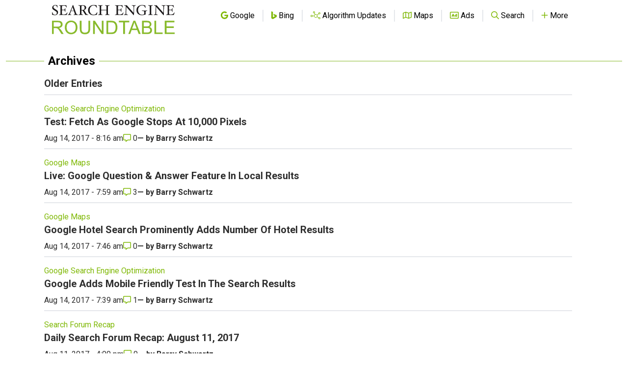

--- FILE ---
content_type: text/html; charset=utf-8
request_url: https://www.google.com/recaptcha/api2/aframe
body_size: 249
content:
<!DOCTYPE HTML><html><head><meta http-equiv="content-type" content="text/html; charset=UTF-8"></head><body><script nonce="KkoCDvzQ_YyoEeTaw9D4zg">/** Anti-fraud and anti-abuse applications only. See google.com/recaptcha */ try{var clients={'sodar':'https://pagead2.googlesyndication.com/pagead/sodar?'};window.addEventListener("message",function(a){try{if(a.source===window.parent){var b=JSON.parse(a.data);var c=clients[b['id']];if(c){var d=document.createElement('img');d.src=c+b['params']+'&rc='+(localStorage.getItem("rc::a")?sessionStorage.getItem("rc::b"):"");window.document.body.appendChild(d);sessionStorage.setItem("rc::e",parseInt(sessionStorage.getItem("rc::e")||0)+1);localStorage.setItem("rc::h",'1768883120246');}}}catch(b){}});window.parent.postMessage("_grecaptcha_ready", "*");}catch(b){}</script></body></html>